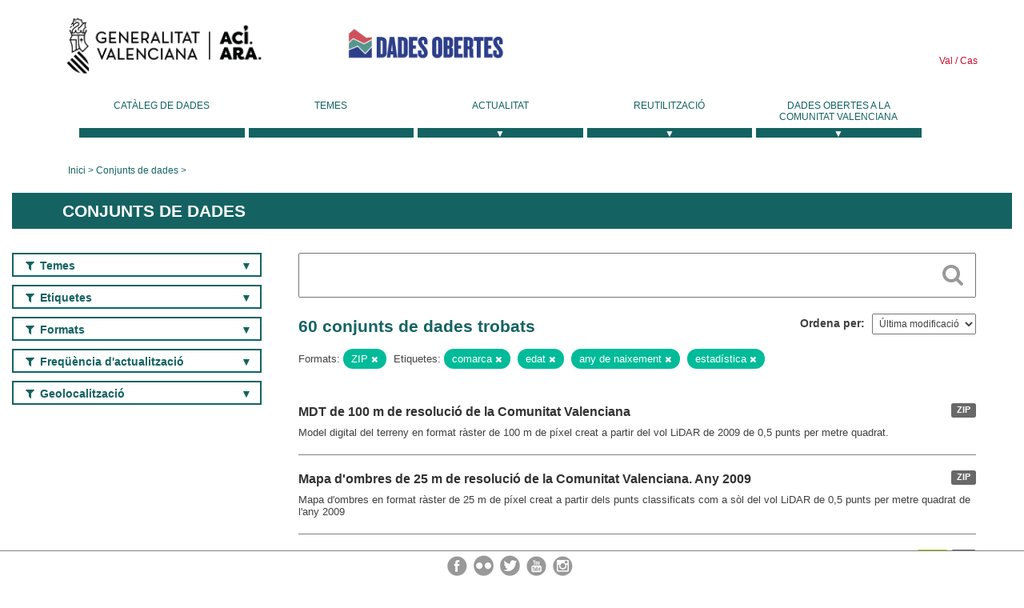

--- FILE ---
content_type: text/html; charset=utf-8
request_url: https://dadesobertes.gva.es/va/dataset?tags=comarca&tags=edad&tags=a%C3%B1o+de+nacimiento&res_format=ZIP&tags=estad%C3%ADstica&page=2
body_size: 9320
content:
<!DOCTYPE html>
<!--[if IE 9]> <html lang="ca" class="ie9"> <![endif]-->
<!--[if gt IE 8]><!--> <html lang="ca"> <!--<![endif]-->
  <head>
    <link rel="stylesheet" type="text/css" href="/fanstatic/vendor/:version:2019-05-02T14:14:27.92/select2/select2.css" />
<link rel="stylesheet" type="text/css" href="/fanstatic/css/:version:2023-10-03T12:40:34.44/main.min.css" />
<link rel="stylesheet" type="text/css" href="/fanstatic/vendor/:version:2019-05-02T14:14:27.92/font-awesome/css/font-awesome.min.css" />
<link rel="stylesheet" type="text/css" href="/fanstatic/ckanext-geoview/:version:2019-09-12T09:36:10.95/css/geo-resource-styles.css" />
<link rel="stylesheet" type="text/css" href="/fanstatic/ckanext-harvest/:version:2020-02-06T10:44:53.79/styles/harvest.css" />

    <meta charset="utf-8" />
      <meta name="generator" content="ckan 2.8.2" />
      <meta name="viewport" content="width=device-width, initial-scale=1.0">
    <title>Conjunts de dades - Generalitat Valenciana</title>

    
    
  <link rel="shortcut icon" href="/base/images/ckan.ico" />
    
  
    <script type="text/javascript">
  (function(i,s,o,g,r,a,m){i['GoogleAnalyticsObject']=r;i[r]=i[r]||function(){
  (i[r].q=i[r].q||[]).push(arguments)},i[r].l=1*new Date();a=s.createElement(o),
  m=s.getElementsByTagName(o)[0];a.async=1;a.src=g;m.parentNode.insertBefore(a,m)
  })(window,document,'script','//www.google-analytics.com/analytics.js','ga');

  ga('create', 'UA-164238067-1', 'auto', {});
     
  ga('set', 'anonymizeIp', true);
  ga('send', 'pageview');
</script>
  

  
  
    
      
    
    

  
  <meta http-equiv="X-UA-Compatible" content="IE=EmulateIE7" />
  <link rel="stylesheet" href="/css/gva_theme.css"/>
  <!--[if IE]>
    <link rel="stylesheet" href="/css/gva_theme_IE.css"/>
  <![endif]-->

  


    
      
      
    
    
  </head>

  
  <body data-site-root="https://dadesobertes.gva.es/" data-locale-root="https://dadesobertes.gva.es/va/" >

    
    <div class="hide"><a href="#content">Saltar al contingut</a></div>
  

  

  
    <div role="main">
      <div id="content" class="container">
        

    		
  
  


<header>
  <div id="header">
	  <div class="idiomas" name="idiomas">
		<a class="valenciano" href="/va/dataset?tags=comarca&amp;tags=edad&amp;tags=a%C3%B1o+de+nacimiento&amp;res_format=ZIP&amp;tags=estad%C3%ADstica&amp;page=2" lang="ca-ES" name="Valenciano" role="link"> Val </a>
	  	<a class="castellano" href="/es/dataset?tags=comarca&amp;tags=edad&amp;tags=a%C3%B1o+de+nacimiento&amp;res_format=ZIP&amp;tags=estad%C3%ADstica&amp;page=2" lang="es-ES" name="Castellano" role="link"> Cas </a>
	  </div>

    <div class="cabecera" name="cabecera">
      <ul>
	<li class="head-gva">
          <ul class="linkGVA">
            <li>
              <a class="imageGVA" href="http://www.gva.es/va/" name="Generalitat Valenciana" role="link">Generalitat Valenciana</a>
            </li>
          </ul>
        </li>
        <li class="logo">
	        <h1 style="margin: 0;"><a href="http://portaldadesobertes.gva.es/ca" target="_self" name="dades Obertes"> 
		        <img src="/images/logo-dades-obertes-val.png" alt="dades Obertes">
	        </a></h1>
        </li>      </ul>
    </div>
  </div>

  <div id="header-mobile">
    <div class="cabecera">
      <div class="img-gva"><a name="Generalitat Valenciana" href="http://www.gva.es/va/">Generalitat Valenciana</a></div>
      <div class="img-gvaoberta"><a name="dadesObertes" href="http://portaldadesobertes.gva.es/ca"><img alt="dades Obertes" src="/images/logo-dades-obertes-val.png"></img></a></div>
      <div class="controls">
        <ul>
          <li class="lang-dropdown">
            <div class="dropdown toggle-ca">
              <label for="lang-btn">Idioma</label>
              <button id="lang-btn" class="dropbtn" onclick="dropLang()">▼</button>
              <div id="lang-dropdown" class="dropdown-content">
                <a name="Idioma" href="/es/dataset?tags=comarca&amp;tags=edad&amp;tags=a%C3%B1o+de+nacimiento&amp;res_format=ZIP&amp;tags=estad%C3%ADstica&amp;page=2"><span style="display:none">Canviar Idioma</span></a>
              </div>
            </div>
          </li>
          <li class="menu-dropdown">
            <a name="Menu" onclick="showMenu()">
              <span></span>
              <span></span>
              <span></span>
            </a>
          </li>
        </ul>
      </div>
    </div>
	
	<div class="title-conselleria-superior">
		<a name="Conselleria de Transparencia" href="http://www.participacio.gva.es/va/">Presidència de la Generalitat</a>
    </div>
    <div class="title-conselleria" name="Datos Abiertos">
      <a name="Datos Abiertos" href="http://portaldadesobertes.gva.es/va/">Dades Obertes</a>
    </div>
  </div>
 
</header>

<script>
  function showMenu(){
    document.getElementById("menu").classList.toggle("show-menu");
  }
  function dropLang() {
    document.getElementById("lang-dropdown").classList.toggle("show");
  }

  // Close the dropdown if the user clicks outside of it
  window.onclick = function(event) {
    if (!event.target.matches('.dropbtn')) {

      var dropdowns = document.getElementsByClassName("dropdown-content");
      var i;
      for (i = 0; i < dropdowns.length; i++) {
        var openDropdown = dropdowns[i];
        if (openDropdown.classList.contains('show')) {
          openDropdown.classList.remove('show');
        }
      }
    }
  }
</script>
   		 

<div id="menu" name="menu" role="navigation">
	<ul class="main-nav-menu">
		<li class="menu-item">
		  <a href="/va/dataset?q=&sort=views_recent+desc">Catàleg de dades</a>
		</li>
		<li class ="menu-item">
		  <a href="https://portaldadesobertes.gva.es/va/temes">Temes</a>
		</li>
		<li class ="dropdown">
			<a href="#" class="dropdown-toggle" data-toggle="dropdown">Actualitat</a>
			<ul class="dropdown-ul initiallyHidden">
				<li class="first" aria-controls="main-menu-ul" aria-checked="false">
					<a href="https://portaldadesobertes.gva.es/va/novetats-i-noticies">Novetats i Notícies</a>
				</li>
				<li aria-controls="main-menu-ul" aria-checked="false">
					<a href="https://portaldadesobertes.gva.es/va/subscripcio-butlleti-novetats-portal">Subscripció al butlletí de novetats del portal</a>
				</li>	
			</ul>
		</li>
		<li class ="dropdown">
			<a href="#" class="dropdown-toggle" data-toggle="dropdown">Reutilització</a>
			<ul class="dropdown-ul initiallyHidden">
				<li class="first" aria-controls="main-menu-ul" aria-checked="false">
					<a href="https://portaldadesobertes.gva.es/va/informacio-per-a-reutilitzadors">Informació per a reutilitzadors</a>
				</li>
				<li aria-controls="main-menu-ul" aria-checked="false">
					<a href="https://portaldadesobertes.gva.es/va/contacte">Col·labora en el Portal</a>
				</li>	
				<li aria-controls="main-menu-ul" aria-checked="false">
					<a href="https://portaldadesobertes.gva.es/va/que-es-fa-amb-les-dades-obertes">Què es fa amb les Dades Obertes?</a>
				</li>	
				<li aria-controls="main-menu-ul" aria-checked="false">
					<a href="https://portaldadesobertes.gva.es/va/visualitzacio-de-dades">Visualització de dades</a>
				</li>
				<li class="first" aria-controls="main-menu-ul" aria-checked="false">
					<a href="https://portaldadesobertes.gva.es/va/preguntes-frequents">Preguntes Freqüents</a>
				</li>
			</ul>
		</li>
		<li class ="dropdown">
			<a href="#" class="dropdown-toggle" data-toggle="dropdown">Dades Obertes a la Comunitat Valenciana</a>
			<ul class="dropdown-ul initiallyHidden">
				<li aria-controls="main-menu-ul" aria-checked="false">
					<a href="https://portaldadesobertes.gva.es/va/dades-obertes-en-la-generalitat-valenciana">Dades obertes en la Generalitat Valenciana</a>
				</li>
				<li aria-controls="main-menu-ul" aria-checked="false">
					<a href="https://portaldadesobertes.gva.es/va/com-federar-dades">Com federar dades en el portal</a>
				</li>
				<li aria-controls="main-menu-ul" aria-checked="false">
					<a href="https://portaldadesobertes.gva.es/va/comunitat-oberta">Comunitat Oberta</a>
				</li>	
				<li aria-controls="main-menu-ul" aria-checked="false">
					<a href="https://portaldadesobertes.gva.es/va/cataleg-federat">Dades Obertes a España</a>
				</li>	
				<li aria-controls="main-menu-ul" aria-checked="false">
					<a href="https://portaldadesobertes.gva.es/va/portal-de-dades-obertes-de-la-ue">Dades Obertes de la UE</a>
				</li>
				<li aria-controls="main-menu-ul" aria-checked="false">
					<a href="https://portaldadesobertes.gva.es/va/estadistiques-portal">Estadístiques Portal</a>
				</li>
				<li aria-controls="main-menu-ul" aria-checked="false">
					<a href="https://dadesobertes.gva.es/va/estadistiques">Estadístiques de dades</a>
				</li>	
				<li aria-controls="main-menu-ul" aria-checked="false">
					<a href="https://portaldadesobertes.gva.es/va/normativa">Normativa</a>
				</li>		
			</ul>
		</li>
	</ul>
</div>
<!-- Libreria jQuery -->
<script type='text/javascript' src="//ajax.googleapis.com/ajax/libs/jquery/1.8.3/jquery.min.js"></script>
 
<script type="text/javascript">
$(document).ready(function(){  
	$('.dropdown a').click(function (ev) {
		$(this).next('.dropdown-ul').toggle();
	});
});
</script> 
 	
            <div class="toolbar">
              
                
                  <ol class="breadcrumb">
                    
<li class="home"><a href="http://portaldadesobertes.gva.es/ca">Inici</a></li>
                    
  <li class="active"><a href="/va/dataset?q=&sort=views_recent+desc">Conjunts de dades</a></li>

                  </ol>
                
              
            </div>
          

          <div class="row wrapper">

            
            
              <div class="rotulo">
                <h2 role="heading" aria-level="1">
				Conjunts de dades</h2>
              </div>
            

            
              <div class="primary col-sm-9 col-xs-12">
                
                
  <section class="module">
    <div class="module-content">
      
        
      
      
        
        
        







<form id="dataset-search-form" class="search-form" method="get" data-module="select-switch">

  
    <div class="search-input control-group search-giant">
      <label for="id-search-input">Search:</label>
      <input id="id-search-input" class="search" type="text" name="q" value="" autocomplete="off" placeholder=""></input>
      
      <button class="search-button" type="submit" value="search">
        <i class="fa fa-search"></i>
        <span>Cercar</span>
      </button>
      
    </div>
  

  
    <span>
  
  

  
  
  
  <input type="hidden" name="tags" value="comarca" />
  
  
  
  
  
  <input type="hidden" name="tags" value="edad" />
  
  
  
  
  
  <input type="hidden" name="tags" value="año de nacimiento" />
  
  
  
  
  
  <input type="hidden" name="res_format" value="ZIP" />
  
  
  
  
  
  <input type="hidden" name="tags" value="estadística" />
  
  
  
  </span>
  

  
    
      <div class="form-select control-group control-order-by">
        <label for="field-order-by">Ordena per</label>
        <select id="field-order-by" name="sort">
          
            
              <option value="metadata_modified desc">Última modificació</option>
            
          
            
              <option value="views_recent desc">Més consultat</option>
            
          
            
              <option value="title_string asc">Nom Ascendent</option>
            
          
            
              <option value="title_string desc">Nom Descendent</option>
            
          
        </select>
        
        <button class="btn js-hide" type="submit">Vés</button>
        
      </div>
    
  

  
    
      <h2>

  
  
  
  

60 conjunts de dades trobats</h2>
    
  

  
    
      <p class="filter-list">
        
          
          <span class="facet">Formats:</span>
          
            <span class="filtered pill">ZIP
              <a href="dataset?tags=comarca&amp;tags=edad&amp;tags=a%C3%B1o+de+nacimiento&amp;tags=estad%C3%ADstica" class="remove" title="Esborra"><i class="fa fa-times"></i></a>
            </span>
          
        
          
          <span class="facet">Etiquetes:</span>
          
            <span class="filtered pill">comarca
              <a href="dataset?tags=edad&amp;tags=a%C3%B1o+de+nacimiento&amp;res_format=ZIP&amp;tags=estad%C3%ADstica" class="remove" title="Esborra"><i class="fa fa-times"></i></a>
            </span>
          
            <span class="filtered pill">edat
              <a href="dataset?tags=comarca&amp;tags=a%C3%B1o+de+nacimiento&amp;res_format=ZIP&amp;tags=estad%C3%ADstica" class="remove" title="Esborra"><i class="fa fa-times"></i></a>
            </span>
          
            <span class="filtered pill">any de naixement
              <a href="dataset?tags=comarca&amp;tags=edad&amp;res_format=ZIP&amp;tags=estad%C3%ADstica" class="remove" title="Esborra"><i class="fa fa-times"></i></a>
            </span>
          
            <span class="filtered pill">estadística
              <a href="dataset?tags=comarca&amp;tags=edad&amp;tags=a%C3%B1o+de+nacimiento&amp;res_format=ZIP" class="remove" title="Esborra"><i class="fa fa-times"></i></a>
            </span>
          
        
      </p>     
      <a class="show-filters btn">Filtrar resultats</a>
    
  

</form>




      
      
        

  
    <ul class="dataset-list list-unstyled">
    	
	      
	        






  <li class="dataset-item">
    
      <div class="dataset-content">

	
              
                
                  <ul class="dataset-resources unstyled">
                    
                      
                      <li>
                        <!--<a href="/va/dataset/mdt-de-100-m-de-resolucion-de-la-comunitat-valenciana" class="label" data-format="zip">ZIP</a>-->
						<p class="label" data-format="zip">ZIP</p>
                      </li>
                      
                    
                  </ul>
                
              
          
            
              <h3 class="dataset-heading">
                
                  
                
                
                  <a href="/va/dataset/mdt-de-100-m-de-resolucion-de-la-comunitat-valenciana">MDT de 100 m de resolució de la Comunitat Valenciana</a>


                
                
                  
                  
                
              </h3>
            

        
          
        
        
          
            <div>Model digital del terreny en format ràster de 100 m de píxel creat a partir del vol LiDAR de 2009 de 0,5 punts per metre quadrat.</div>
          
        
      </div>
    
  </li>

	      
	        






  <li class="dataset-item">
    
      <div class="dataset-content">

	
              
                
                  <ul class="dataset-resources unstyled">
                    
                      
                      <li>
                        <!--<a href="/va/dataset/mapa-de-sombras-de-25-m-de-resolucion-de-la-comunitat-valenciana-ano-2009" class="label" data-format="zip">ZIP</a>-->
						<p class="label" data-format="zip">ZIP</p>
                      </li>
                      
                    
                  </ul>
                
              
          
            
              <h3 class="dataset-heading">
                
                  
                
                
                  <a href="/va/dataset/mapa-de-sombras-de-25-m-de-resolucion-de-la-comunitat-valenciana-ano-2009">Mapa d&#39;ombres de 25 m de resolució de la Comunitat Valenciana. Any 2009</a>


                
                
                  
                  
                
              </h3>
            

        
          
        
        
          
            <div>Mapa d'ombres en format ràster de 25 m de píxel creat a partir dels punts classificats com a sòl del vol LiDAR de 0,5 punts per metre quadrat de l'any 2009</div>
          
        
      </div>
    
  </li>

	      
	        






  <li class="dataset-item">
    
      <div class="dataset-content">

	
              
                
                  <ul class="dataset-resources unstyled">
                    
                      
                      <li>
                        <!--<a href="/va/dataset/patcpvi-ambito-plan-de-accion-territorial-catalogo-de-proteccion-de-paisajes-agrarios-culturale4" class="label" data-format="wms">WMS</a>-->
						<p class="label" data-format="wms">WMS</p>
                      </li>
                      
                      <li>
                        <!--<a href="/va/dataset/patcpvi-ambito-plan-de-accion-territorial-catalogo-de-proteccion-de-paisajes-agrarios-culturale4" class="label" data-format="zip">ZIP</a>-->
						<p class="label" data-format="zip">ZIP</p>
                      </li>
                      
                    
                  </ul>
                
              
          
            
              <h3 class="dataset-heading">
                
                  
                
                
                  <a href="/va/dataset/patcpvi-ambito-plan-de-accion-territorial-catalogo-de-proteccion-de-paisajes-agrarios-culturale4">PATCPVI. Àmbit Pla d&#39;acció territorial Catàleg de protecció de Paisatges Agraris Culturals del Vi (PAT Paisatges del Vi)</a>


                
                
                  
                  
                
              </h3>
            

        
          
        
        
          
            <div>Treballs de delimitació dels paisatges agraris culturals valencians vinculats amb la vinya basats en els seus dos pilars distintius: la naturalesa i el vi. Garantir la protecció...</div>
          
        
      </div>
    
  </li>

	      
	        






  <li class="dataset-item">
    
      <div class="dataset-content">

	
              
                
                  <ul class="dataset-resources unstyled">
                    
                      
                      <li>
                        <!--<a href="/va/dataset/mdt-de-10-m-de-resolucion-de-la-comunitat-valenciana" class="label" data-format="zip">ZIP</a>-->
						<p class="label" data-format="zip">ZIP</p>
                      </li>
                      
                    
                  </ul>
                
              
          
            
              <h3 class="dataset-heading">
                
                  
                
                
                  <a href="/va/dataset/mdt-de-10-m-de-resolucion-de-la-comunitat-valenciana">MDT de 10 m de resolució de la Comunitat Valenciana</a>


                
                
                  
                  
                
              </h3>
            

        
          
        
        
          
            <div>Model digital del terreny en format ràster de 10 m de píxel creat a partir del vol LiDAR de 0,5 punts per metre quadrat.</div>
          
        
      </div>
    
  </li>

	      
	        






  <li class="dataset-item">
    
      <div class="dataset-content">

	
              
                
                  <ul class="dataset-resources unstyled">
                    
                      
                      <li>
                        <!--<a href="/va/dataset/mdt-de-25-m-de-resolucion-de-la-comunitat-valenciana" class="label" data-format="zip">ZIP</a>-->
						<p class="label" data-format="zip">ZIP</p>
                      </li>
                      
                    
                  </ul>
                
              
          
            
              <h3 class="dataset-heading">
                
                  
                
                
                  <a href="/va/dataset/mdt-de-25-m-de-resolucion-de-la-comunitat-valenciana">MDT de 25 m de resolució de la Comunitat Valenciana</a>


                
                
                  
                  
                
              </h3>
            

        
          
        
        
          
            <div>Model digital del terreny en format ràster de 25 m de píxel creat a partir del vol LiDAR de 0,5 punts per metre quadrat.</div>
          
        
      </div>
    
  </li>

	      
	        






  <li class="dataset-item">
    
      <div class="dataset-content">

	
              
                
                  <ul class="dataset-resources unstyled">
                    
                      
                      <li>
                        <!--<a href="/va/dataset/proyeccion-climatica-en-la-comunitat-valenciana-para-el-escenario-de-aplicacion-de-politic-2007" class="label" data-format="wms">WMS</a>-->
						<p class="label" data-format="wms">WMS</p>
                      </li>
                      
                      <li>
                        <!--<a href="/va/dataset/proyeccion-climatica-en-la-comunitat-valenciana-para-el-escenario-de-aplicacion-de-politic-2007" class="label" data-format="zip">ZIP</a>-->
						<p class="label" data-format="zip">ZIP</p>
                      </li>
                      
                    
                  </ul>
                
              
          
            
              <h3 class="dataset-heading">
                
                  
                
                
                  <a href="/va/dataset/proyeccion-climatica-en-la-comunitat-valenciana-para-el-escenario-de-aplicacion-de-politic-2007">Projecció climàtica a la Comunitat Valenciana per a l&#39;escenari d&#39;aplicació de polítiques moderades de mitigació: Escenari A1B (IPCC, 2007)</a>


                
                
                  
                  
                
              </h3>
            

        
          
        
        
          
            <div>Projecció regionalitzada en l'horitzó 2001-2060 segons la variació estacional (hivern, tardor, primavera i estiu) de les variables climàtiques: precipitació acumulada (mm),...</div>
          
        
      </div>
    
  </li>

	      
	        






  <li class="dataset-item">
    
      <div class="dataset-content">

	
              
                
                  <ul class="dataset-resources unstyled">
                    
                      
                      <li>
                        <!--<a href="/va/dataset/fijacion-anual-de-dioxido-de-carbono4" class="label" data-format="wms">WMS</a>-->
						<p class="label" data-format="wms">WMS</p>
                      </li>
                      
                      <li>
                        <!--<a href="/va/dataset/fijacion-anual-de-dioxido-de-carbono4" class="label" data-format="zip">ZIP</a>-->
						<p class="label" data-format="zip">ZIP</p>
                      </li>
                      
                    
                  </ul>
                
              
          
            
              <h3 class="dataset-heading">
                
                  
                
                
                  <a href="/va/dataset/fijacion-anual-de-dioxido-de-carbono4">Fixació anual de diòxid de carboni</a>


                
                
                  
                  
                
              </h3>
            

        
          
        
        
          
            <div>La cartografia “Fixació anual de diòxid de carboni” reflecteix la quantificació del carboni que anualment es fixa en el territori en termes de CO2 atmosfèric equivalent, a...</div>
          
        
      </div>
    
  </li>

	      
	        






  <li class="dataset-item">
    
      <div class="dataset-content">

	
              
                
                  <ul class="dataset-resources unstyled">
                    
                      
                      <li>
                        <!--<a href="/va/dataset/sistema-de-informacion-de-ocupacion-del-suelo-siose-2011-en-la-comunitat-valenciana4" class="label" data-format="wms">WMS</a>-->
						<p class="label" data-format="wms">WMS</p>
                      </li>
                      
                      <li>
                        <!--<a href="/va/dataset/sistema-de-informacion-de-ocupacion-del-suelo-siose-2011-en-la-comunitat-valenciana4" class="label" data-format="wfs">WFS</a>-->
						<p class="label" data-format="wfs">WFS</p>
                      </li>
                      
                      <li>
                        <!--<a href="/va/dataset/sistema-de-informacion-de-ocupacion-del-suelo-siose-2011-en-la-comunitat-valenciana4" class="label" data-format="zip">ZIP</a>-->
						<p class="label" data-format="zip">ZIP</p>
                      </li>
                      
                      <li>
                        <!--<a href="/va/dataset/sistema-de-informacion-de-ocupacion-del-suelo-siose-2011-en-la-comunitat-valenciana4" class="label" data-format="pdf">PDF</a>-->
						<p class="label" data-format="pdf">PDF</p>
                      </li>
                      
                    
                  </ul>
                
              
          
            
              <h3 class="dataset-heading">
                
                  
                
                
                  <a href="/va/dataset/sistema-de-informacion-de-ocupacion-del-suelo-siose-2011-en-la-comunitat-valenciana4">Sistema d&#39;Informació d&#39;Ocupació del Sòl (SIOSE) 2011 a la Comunitat Valenciana</a>


                
                
                  
                  
                
              </h3>
            

        
          
        
        
          
            <div>Base de dades d'ocupació del sòl en la Comunitat Valenciana a escala 1.25.000 de l'any 2011. El terreny es representa per mitjà de polígons. En cada polígon s'especifica...</div>
          
        
      </div>
    
  </li>

	      
	        






  <li class="dataset-item">
    
      <div class="dataset-content">

	
              
                
                  <ul class="dataset-resources unstyled">
                    
                      
                      <li>
                        <!--<a href="/va/dataset/mapa-de-sombras-de-100-m-de-resolucion-de-la-comunitat-valenciana-ano-2009" class="label" data-format="zip">ZIP</a>-->
						<p class="label" data-format="zip">ZIP</p>
                      </li>
                      
                    
                  </ul>
                
              
          
            
              <h3 class="dataset-heading">
                
                  
                
                
                  <a href="/va/dataset/mapa-de-sombras-de-100-m-de-resolucion-de-la-comunitat-valenciana-ano-2009">Mapa d&#39;ombres de 100 m de resolució de la Comunitat Valenciana. Any 2009</a>


                
                
                  
                  
                
              </h3>
            

        
          
        
        
          
            <div>Mapa d'ombres en format ràster de 100 m de píxel creat a partir dels punts classificats com a sòl del vol LiDAR de 0,5 punts per metre quadrat de l'any 2009</div>
          
        
      </div>
    
  </li>

	      
	        






  <li class="dataset-item">
    
      <div class="dataset-content">

	
              
                
                  <ul class="dataset-resources unstyled">
                    
                      
                      <li>
                        <!--<a href="/va/dataset/sistema-de-informacion-de-ocupacion-del-suelo-siose-2009-en-la-comunitat-valenciana4" class="label" data-format="wms">WMS</a>-->
						<p class="label" data-format="wms">WMS</p>
                      </li>
                      
                      <li>
                        <!--<a href="/va/dataset/sistema-de-informacion-de-ocupacion-del-suelo-siose-2009-en-la-comunitat-valenciana4" class="label" data-format="wfs">WFS</a>-->
						<p class="label" data-format="wfs">WFS</p>
                      </li>
                      
                      <li>
                        <!--<a href="/va/dataset/sistema-de-informacion-de-ocupacion-del-suelo-siose-2009-en-la-comunitat-valenciana4" class="label" data-format="zip">ZIP</a>-->
						<p class="label" data-format="zip">ZIP</p>
                      </li>
                      
                      <li>
                        <!--<a href="/va/dataset/sistema-de-informacion-de-ocupacion-del-suelo-siose-2009-en-la-comunitat-valenciana4" class="label" data-format="pdf">PDF</a>-->
						<p class="label" data-format="pdf">PDF</p>
                      </li>
                      
                    
                  </ul>
                
              
          
            
              <h3 class="dataset-heading">
                
                  
                
                
                  <a href="/va/dataset/sistema-de-informacion-de-ocupacion-del-suelo-siose-2009-en-la-comunitat-valenciana4">Sistema d&#39;Informació d&#39;Ocupació del Sòl (SIOSE) 2009 a la Comunitat Valenciana</a>


                
                
                  
                  
                
              </h3>
            

        
          
        
        
          
            <div>Base de dades d'ocupació del sòl en la Comunitat Valenciana a escala 1.25.000 de l'any 2009. El terreny es representa per mitjà de polígons. En cada polígon s'especifica...</div>
          
        
      </div>
    
  </li>

	      
	        






  <li class="dataset-item">
    
      <div class="dataset-content">

	
              
                
                  <ul class="dataset-resources unstyled">
                    
                      
                      <li>
                        <!--<a href="/va/dataset/patfor-riesgo-de-incendio-forestal" class="label" data-format="pdf">PDF</a>-->
						<p class="label" data-format="pdf">PDF</p>
                      </li>
                      
                      <li>
                        <!--<a href="/va/dataset/patfor-riesgo-de-incendio-forestal" class="label" data-format="wms">WMS</a>-->
						<p class="label" data-format="wms">WMS</p>
                      </li>
                      
                      <li>
                        <!--<a href="/va/dataset/patfor-riesgo-de-incendio-forestal" class="label" data-format="zip">ZIP</a>-->
						<p class="label" data-format="zip">ZIP</p>
                      </li>
                      
                    
                  </ul>
                
              
          
            
              <h3 class="dataset-heading">
                
                  
                
                
                  <a href="/va/dataset/patfor-riesgo-de-incendio-forestal">PATFOR: Risc d&#39;incendi forestal</a>


                
                
                  
                  
                
              </h3>
            

        
          
        
        
          
            <div>Risc d'incendi forestal. Grandària del píxel 25x25m</div>
          
        
      </div>
    
  </li>

	      
	        






  <li class="dataset-item">
    
      <div class="dataset-content">

	
              
                
                  <ul class="dataset-resources unstyled">
                    
                      
                      <li>
                        <!--<a href="/va/dataset/patfor-erosion-actual" class="label" data-format="pdf">PDF</a>-->
						<p class="label" data-format="pdf">PDF</p>
                      </li>
                      
                      <li>
                        <!--<a href="/va/dataset/patfor-erosion-actual" class="label" data-format="wms">WMS</a>-->
						<p class="label" data-format="wms">WMS</p>
                      </li>
                      
                      <li>
                        <!--<a href="/va/dataset/patfor-erosion-actual" class="label" data-format="zip">ZIP</a>-->
						<p class="label" data-format="zip">ZIP</p>
                      </li>
                      
                    
                  </ul>
                
              
          
            
              <h3 class="dataset-heading">
                
                  
                
                
                  <a href="/va/dataset/patfor-erosion-actual">PATFOR: Erosió actual</a>


                
                
                  
                  
                
              </h3>
            

        
          
        
        
          
            <div>Erosió actual classificada. Grandària del píxel 30x30m. Expressada en T / Ha / any</div>
          
        
      </div>
    
  </li>

	      
	        






  <li class="dataset-item">
    
      <div class="dataset-content">

	
              
                
                  <ul class="dataset-resources unstyled">
                    
                      
                      <li>
                        <!--<a href="/va/dataset/modelos-de-combustible-scott-burgan-del-territorio-de-la-comunidad-valenciana" class="label" data-format="wms">WMS</a>-->
						<p class="label" data-format="wms">WMS</p>
                      </li>
                      
                      <li>
                        <!--<a href="/va/dataset/modelos-de-combustible-scott-burgan-del-territorio-de-la-comunidad-valenciana" class="label" data-format="zip">ZIP</a>-->
						<p class="label" data-format="zip">ZIP</p>
                      </li>
                      
                    
                  </ul>
                
              
          
            
              <h3 class="dataset-heading">
                
                  
                
                
                  <a href="/va/dataset/modelos-de-combustible-scott-burgan-del-territorio-de-la-comunidad-valenciana">Models de combustible (Scott &amp; Burgan) del territori de la Comunitat Valenciana</a>


                
                
                  
                  
                
              </h3>
            

        
          
        
        
          
            <div>Mapa de Models de Combustibles de la Comunitat València, raster 10x 10 m², clasificació Scott &amp; Burgan, pertanyent a la Direcció general de Prevenció d'Incendis Forestals....</div>
          
        
      </div>
    
  </li>

	      
	        






  <li class="dataset-item">
    
      <div class="dataset-content">

	
              
                
                  <ul class="dataset-resources unstyled">
                    
                      
                      <li>
                        <!--<a href="/va/dataset/patfor-interfaz-urbano-forestal" class="label" data-format="pdf">PDF</a>-->
						<p class="label" data-format="pdf">PDF</p>
                      </li>
                      
                      <li>
                        <!--<a href="/va/dataset/patfor-interfaz-urbano-forestal" class="label" data-format="wms">WMS</a>-->
						<p class="label" data-format="wms">WMS</p>
                      </li>
                      
                      <li>
                        <!--<a href="/va/dataset/patfor-interfaz-urbano-forestal" class="label" data-format="zip">ZIP</a>-->
						<p class="label" data-format="zip">ZIP</p>
                      </li>
                      
                    
                  </ul>
                
              
          
            
              <h3 class="dataset-heading">
                
                  
                
                
                  <a href="/va/dataset/patfor-interfaz-urbano-forestal">PATFOR: Interfície Urbà - Forestal</a>


                
                
                  
                  
                
              </h3>
            

        
          
        
        
          
            <div>Interfície urbà forestal. Nombre de punts d'interfície urbà-forestal per km2. Grandària del píxel 1x1km</div>
          
        
      </div>
    
  </li>

	      
	        






  <li class="dataset-item">
    
      <div class="dataset-content">

	
              
                
                  <ul class="dataset-resources unstyled">
                    
                      
                      <li>
                        <!--<a href="/va/dataset/patfor-calidad-del-suelo-para-la-conservacion" class="label" data-format="pdf">PDF</a>-->
						<p class="label" data-format="pdf">PDF</p>
                      </li>
                      
                      <li>
                        <!--<a href="/va/dataset/patfor-calidad-del-suelo-para-la-conservacion" class="label" data-format="wms">WMS</a>-->
						<p class="label" data-format="wms">WMS</p>
                      </li>
                      
                      <li>
                        <!--<a href="/va/dataset/patfor-calidad-del-suelo-para-la-conservacion" class="label" data-format="zip">ZIP</a>-->
						<p class="label" data-format="zip">ZIP</p>
                      </li>
                      
                    
                  </ul>
                
              
          
            
              <h3 class="dataset-heading">
                
                  
                
                
                  <a href="/va/dataset/patfor-calidad-del-suelo-para-la-conservacion">PATFOR: Qualitat del sòl per a la conservació</a>


                
                
                  
                  
                
              </h3>
            

        
          
        
        
          
            <div>Qualitat del sòl per a la conservació. Grandària del píxel 30x30m. Expressada en T / Ha / any</div>
          
        
      </div>
    
  </li>

	      
	        






  <li class="dataset-item">
    
      <div class="dataset-content">

	
              
                
                  <ul class="dataset-resources unstyled">
                    
                      
                      <li>
                        <!--<a href="/va/dataset/patfor-erosion-potencial" class="label" data-format="pdf">PDF</a>-->
						<p class="label" data-format="pdf">PDF</p>
                      </li>
                      
                      <li>
                        <!--<a href="/va/dataset/patfor-erosion-potencial" class="label" data-format="wms">WMS</a>-->
						<p class="label" data-format="wms">WMS</p>
                      </li>
                      
                      <li>
                        <!--<a href="/va/dataset/patfor-erosion-potencial" class="label" data-format="zip">ZIP</a>-->
						<p class="label" data-format="zip">ZIP</p>
                      </li>
                      
                    
                  </ul>
                
              
          
            
              <h3 class="dataset-heading">
                
                  
                
                
                  <a href="/va/dataset/patfor-erosion-potencial">PATFOR: Erosió potencial</a>


                
                
                  
                  
                
              </h3>
            

        
          
        
        
          
            <div>Erosió potencial classificada. Grandària del píxel 30x30m. Expressada en T / Ha / any</div>
          
        
      </div>
    
  </li>

	      
	        






  <li class="dataset-item">
    
      <div class="dataset-content">

	
              
                
                  <ul class="dataset-resources unstyled">
                    
                      
                      <li>
                        <!--<a href="/va/dataset/padro-municipal-continu-explotacio-estadistica-per-districtes-i-seccions-2018" class="label" data-format="zip">ZIP</a>-->
						<p class="label" data-format="zip">ZIP</p>
                      </li>
                      
                    
                  </ul>
                
              
          
            
              <h3 class="dataset-heading">
                
                  
                
                
                  <a href="/va/dataset/padro-municipal-continu-explotacio-estadistica-per-districtes-i-seccions-2018">Padró municipal continu. 2018: explotació estadística per districtes i seccions</a>


                
                
                  
                  
                
              </h3>
            

        
          
        
        
          
            <div>Informació per districtes i seccions censals amb periodicitat anual sobre l'estructura per edat i sexe, i l'origen per naixement o nacionalitat de la població de la Comunitat...</div>
          
        
      </div>
    
  </li>

	      
	        






  <li class="dataset-item">
    
      <div class="dataset-content">

	
              
                
                  <ul class="dataset-resources unstyled">
                    
                      
                      <li>
                        <!--<a href="/va/dataset/padro-municipal-continu-explotacio-estadistica-per-districtes-i-seccions-2017" class="label" data-format="zip">ZIP</a>-->
						<p class="label" data-format="zip">ZIP</p>
                      </li>
                      
                    
                  </ul>
                
              
          
            
              <h3 class="dataset-heading">
                
                  
                
                
                  <a href="/va/dataset/padro-municipal-continu-explotacio-estadistica-per-districtes-i-seccions-2017">Padró municipal continu. 2017: explotació estadística per districtes i seccions</a>


                
                
                  
                  
                
              </h3>
            

        
          
        
        
          
            <div>Informació per districtes i seccions censals amb periodicitat anual sobre l'estructura per edat i sexe, i l'origen per naixement o nacionalitat de la població de la Comunitat...</div>
          
        
      </div>
    
  </li>

	      
	        






  <li class="dataset-item">
    
      <div class="dataset-content">

	
              
                
                  <ul class="dataset-resources unstyled">
                    
                      
                      <li>
                        <!--<a href="/va/dataset/padro-municipal-continu-explotacio-estadistica-per-districtes-i-seccions-2016" class="label" data-format="zip">ZIP</a>-->
						<p class="label" data-format="zip">ZIP</p>
                      </li>
                      
                    
                  </ul>
                
              
          
            
              <h3 class="dataset-heading">
                
                  
                
                
                  <a href="/va/dataset/padro-municipal-continu-explotacio-estadistica-per-districtes-i-seccions-2016">Padró municipal continu. 2016: explotació estadística per districtes i seccions</a>


                
                
                  
                  
                
              </h3>
            

        
          
        
        
          
            <div>Informació per districtes i seccions censals amb periodicitat anual sobre l'estructura per edat i sexe, i l'origen per naixement o nacionalitat de la població de la Comunitat...</div>
          
        
      </div>
    
  </li>

	      
	        






  <li class="dataset-item">
    
      <div class="dataset-content">

	
              
                
                  <ul class="dataset-resources unstyled">
                    
                      
                      <li>
                        <!--<a href="/va/dataset/padro-municipal-continu-explotacio-estadistica-per-districtes-i-seccions-2015" class="label" data-format="zip">ZIP</a>-->
						<p class="label" data-format="zip">ZIP</p>
                      </li>
                      
                    
                  </ul>
                
              
          
            
              <h3 class="dataset-heading">
                
                  
                
                
                  <a href="/va/dataset/padro-municipal-continu-explotacio-estadistica-per-districtes-i-seccions-2015">Padró municipal continu. 2015: explotació estadística per districtes i seccions</a>


                
                
                  
                  
                
              </h3>
            

        
          
        
        
          
            <div>Informació per districtes i seccions censals amb periodicitat anual sobre l'estructura per edat i sexe, i l'origen per naixement o nacionalitat de la població de la Comunitat...</div>
          
        
      </div>
    
  </li>

	      
	    
    </ul>
  

      
    </div>

    
      <div class='pagination-wrapper'><ul class='pagination'><li><a href="/va/dataset?tags=comarca&amp;tags=edad&amp;tags=a%C3%B1o+de+nacimiento&amp;res_format=ZIP&amp;tags=estad%C3%ADstica&amp;page=1">«</a></li> <li><a href="/va/dataset?tags=comarca&amp;tags=edad&amp;tags=a%C3%B1o+de+nacimiento&amp;res_format=ZIP&amp;tags=estad%C3%ADstica&amp;page=1">1</a></li> <li class="active"><a href="/va/dataset?tags=comarca&amp;tags=edad&amp;tags=a%C3%B1o+de+nacimiento&amp;res_format=ZIP&amp;tags=estad%C3%ADstica&amp;page=2">2</a></li> <li><a href="/va/dataset?tags=comarca&amp;tags=edad&amp;tags=a%C3%B1o+de+nacimiento&amp;res_format=ZIP&amp;tags=estad%C3%ADstica&amp;page=3">3</a></li> <li><a href="/va/dataset?tags=comarca&amp;tags=edad&amp;tags=a%C3%B1o+de+nacimiento&amp;res_format=ZIP&amp;tags=estad%C3%ADstica&amp;page=3">»</a></li></ul></div>
    
  </section>

              </div>
            

            
              <aside class="secondary col-sm-3">
                
                
<div class="filters">
  <div>
    
      

  
  	
    
      
    
    
  
    
  

    
      

  
  	
    
    
  
    
      
      
        <section class="module module-narrow module-shallow filter-block filter-groups ">
          
            <h2 class="module-heading">
              <i class="fa fa-filter"></i>
              
              Temes
            </h2>
          
          
            
            
              <nav>
                <ul class="unstyled nav nav-simple nav-facet">
                  
                    
                    
                    
                    
                      <li class="nav-item">
                        <a href="/va/dataset?groups=demografia&amp;tags=comarca&amp;tags=edad&amp;tags=a%C3%B1o+de+nacimiento&amp;res_format=ZIP&amp;tags=estad%C3%ADstica" title="">
                          <span>Demografia (24)</span>
                        </a>
                      </li>
                  
                    
                    
                    
                    
                      <li class="nav-item">
                        <a href="/va/dataset?groups=medio-ambiente&amp;tags=comarca&amp;tags=edad&amp;tags=a%C3%B1o+de+nacimiento&amp;res_format=ZIP&amp;tags=estad%C3%ADstica" title="">
                          <span>Medi ambient (17)</span>
                        </a>
                      </li>
                  
                    
                    
                    
                    
                      <li class="nav-item">
                        <a href="/va/dataset?tags=comarca&amp;tags=edad&amp;groups=urbanismo-infraestructuras&amp;tags=a%C3%B1o+de+nacimiento&amp;res_format=ZIP&amp;tags=estad%C3%ADstica" title="Urbanisme i infraestructures">
                          <span>Urbanisme i infraestructures (10)</span>
                        </a>
                      </li>
                  
                    
                    
                    
                    
                      <li class="nav-item">
                        <a href="/va/dataset?tags=comarca&amp;tags=edad&amp;tags=a%C3%B1o+de+nacimiento&amp;res_format=ZIP&amp;groups=salud&amp;tags=estad%C3%ADstica" title="">
                          <span>Salut (9)</span>
                        </a>
                      </li>
                  
                </ul>
              </nav>

              <p class="module-footer">
                
                  
                
              </p>
            
            
          
        </section>
      
    
  

    
      

  
  	
    
    
  
    
      
      
        <section class="module module-narrow module-shallow filter-block filter-tags ">
          
            <h2 class="module-heading">
              <i class="fa fa-filter"></i>
              
              Etiquetes
            </h2>
          
          
            
            
              <nav>
                <ul class="unstyled nav nav-simple nav-facet">
                  
                    
                    
                    
                    
                      <li class="nav-item">
                        <a href="/va/dataset?tags=comarca&amp;tags=edad&amp;tags=a%C3%B1o+de+nacimiento&amp;tags=Datos+abiertos&amp;res_format=ZIP&amp;tags=estad%C3%ADstica" title="">
                          <span>Dades obertes (27)</span>
                        </a>
                      </li>
                  
                    
                    
                    
                    
                      <li class="nav-item">
                        <a href="/va/dataset?tags=comarca&amp;tags=edad&amp;tags=IDEV&amp;tags=a%C3%B1o+de+nacimiento&amp;res_format=ZIP&amp;tags=estad%C3%ADstica" title="">
                          <span>IDEV (27)</span>
                        </a>
                      </li>
                  
                    
                    
                    
                    
                      <li class="nav-item">
                        <a href="/va/dataset?tags=Municipio&amp;tags=comarca&amp;tags=edad&amp;tags=a%C3%B1o+de+nacimiento&amp;res_format=ZIP&amp;tags=estad%C3%ADstica" title="">
                          <span>Municipi (25)</span>
                        </a>
                      </li>
                  
                    
                    
                    
                    
                      <li class="nav-item">
                        <a href="/va/dataset?tags=A%C3%B1o+de+nacimiento&amp;tags=comarca&amp;tags=edad&amp;tags=a%C3%B1o+de+nacimiento&amp;res_format=ZIP&amp;tags=estad%C3%ADstica" title="">
                          <span>Any de naixement (24)</span>
                        </a>
                      </li>
                  
                    
                    
                    
                    
                      <li class="nav-item">
                        <a href="/va/dataset?tags=comarca&amp;tags=edad&amp;tags=a%C3%B1o+de+nacimiento&amp;res_format=ZIP&amp;tags=Comarca&amp;tags=estad%C3%ADstica" title="">
                          <span>Comarca (24)</span>
                        </a>
                      </li>
                  
                    
                    
                    
                    
                      <li class="nav-item">
                        <a href="/va/dataset?tags=comarca&amp;tags=edad&amp;tags=a%C3%B1o+de+nacimiento&amp;tags=Comunidad+aut%C3%B3noma&amp;res_format=ZIP&amp;tags=estad%C3%ADstica" title="">
                          <span>Comunitat autònoma (24)</span>
                        </a>
                      </li>
                  
                    
                    
                    
                    
                      <li class="nav-item">
                        <a href="/va/dataset?tags=Distrito&amp;tags=comarca&amp;tags=edad&amp;tags=a%C3%B1o+de+nacimiento&amp;res_format=ZIP&amp;tags=estad%C3%ADstica" title="">
                          <span>Distrito (24)</span>
                        </a>
                      </li>
                  
                    
                    
                    
                    
                      <li class="nav-item">
                        <a href="/va/dataset?tags=comarca&amp;tags=edad&amp;tags=a%C3%B1o+de+nacimiento&amp;tags=Edad&amp;res_format=ZIP&amp;tags=estad%C3%ADstica" title="">
                          <span>Edat (24)</span>
                        </a>
                      </li>
                  
                    
                    
                    
                    
                      <li class="nav-item">
                        <a href="/va/dataset?tags=comarca&amp;tags=edad&amp;tags=a%C3%B1o+de+nacimiento&amp;res_format=ZIP&amp;tags=Empadronada&amp;tags=estad%C3%ADstica" title="">
                          <span>Empadronada (24)</span>
                        </a>
                      </li>
                  
                    
                    
                    
                    
                      <li class="nav-item">
                        <a href="/va/dataset?tags=comarca&amp;tags=edad&amp;tags=a%C3%B1o+de+nacimiento&amp;res_format=ZIP&amp;tags=Estad%C3%ADstica&amp;tags=estad%C3%ADstica" title="">
                          <span>Estadística (24)</span>
                        </a>
                      </li>
                  
                </ul>
              </nav>

              <p class="module-footer">
                
                  
                    <a href="/va/dataset?tags=comarca&amp;tags=edad&amp;tags=a%C3%B1o+de+nacimiento&amp;res_format=ZIP&amp;tags=estad%C3%ADstica&amp;_tags_limit=0" class="read-more">Mostra més Etiquetes</a>
                  
                
              </p>
            
            
          
        </section>
      
    
  

    
      

  
  	
    
    
  
    
      
      
        <section class="module module-narrow module-shallow filter-block filter-res_format ">
          
            <h2 class="module-heading">
              <i class="fa fa-filter"></i>
              
              Formats
            </h2>
          
          
            
            
              <nav>
                <ul class="unstyled nav nav-simple nav-facet">
                  
                    
                    
                    
                    
                      <li class="nav-item active">
                        <a href="/va/dataset?tags=comarca&amp;tags=edad&amp;tags=a%C3%B1o+de+nacimiento&amp;tags=estad%C3%ADstica" title="">
                          <span>ZIP (60)</span>
                        </a>
                      </li>
                  
                    
                    
                    
                    
                      <li class="nav-item">
                        <a href="/va/dataset?tags=comarca&amp;tags=edad&amp;tags=a%C3%B1o+de+nacimiento&amp;res_format=ZIP&amp;res_format=WMS&amp;tags=estad%C3%ADstica" title="">
                          <span>WMS (17)</span>
                        </a>
                      </li>
                  
                    
                    
                    
                    
                      <li class="nav-item">
                        <a href="/va/dataset?tags=comarca&amp;tags=edad&amp;tags=a%C3%B1o+de+nacimiento&amp;res_format=PDF&amp;res_format=ZIP&amp;tags=estad%C3%ADstica" title="">
                          <span>PDF (11)</span>
                        </a>
                      </li>
                  
                    
                    
                    
                    
                      <li class="nav-item">
                        <a href="/va/dataset?res_format=JSON&amp;tags=comarca&amp;tags=edad&amp;tags=a%C3%B1o+de+nacimiento&amp;res_format=ZIP&amp;tags=estad%C3%ADstica" title="">
                          <span>JSON (9)</span>
                        </a>
                      </li>
                  
                    
                    
                    
                    
                      <li class="nav-item">
                        <a href="/va/dataset?tags=comarca&amp;tags=edad&amp;tags=a%C3%B1o+de+nacimiento&amp;res_format=WFS&amp;res_format=ZIP&amp;tags=estad%C3%ADstica" title="">
                          <span>WFS (6)</span>
                        </a>
                      </li>
                  
                    
                    
                    
                    
                      <li class="nav-item">
                        <a href="/va/dataset?res_format=CSV&amp;tags=comarca&amp;tags=edad&amp;tags=a%C3%B1o+de+nacimiento&amp;res_format=ZIP&amp;tags=estad%C3%ADstica" title="">
                          <span>CSV (1)</span>
                        </a>
                      </li>
                  
                    
                    
                    
                    
                      <li class="nav-item">
                        <a href="/va/dataset?res_format=WMTS&amp;tags=comarca&amp;tags=edad&amp;tags=a%C3%B1o+de+nacimiento&amp;res_format=ZIP&amp;tags=estad%C3%ADstica" title="">
                          <span>WMTS (1)</span>
                        </a>
                      </li>
                  
                </ul>
              </nav>

              <p class="module-footer">
                
                  
                
              </p>
            
            
          
        </section>
      
    
  

    
      

  
  	
    
      
    
    
  
    
  

    
      

  
  	
    
    
      
    
  
    
      
      
        <section class="module module-narrow module-shallow filter-block filter-frequency ">
          
            <h2 class="module-heading">
              <i class="fa fa-filter"></i>
              
              Freqüència d&#39;actualització
            </h2>
          
          
            
            
              <nav>
                <ul class="unstyled nav nav-simple nav-facet">
                  
                    
                    
                    
                    
                      <li class="nav-item">
                        <a href="/va/dataset?frequency=Dependiente+de+origen+de+datos&amp;tags=comarca&amp;tags=edad&amp;tags=a%C3%B1o+de+nacimiento&amp;res_format=ZIP&amp;tags=estad%C3%ADstica" title="Dependent d&#39;origen de dades">
                          <span>Dependent d&#39;origen de dades (25)</span>
                        </a>
                      </li>
                  
                    
                    
                    
                    
                      <li class="nav-item">
                        <a href="/va/dataset?tags=comarca&amp;tags=edad&amp;tags=a%C3%B1o+de+nacimiento&amp;frequency=Datos+hist%C3%B3ricos&amp;res_format=ZIP&amp;tags=estad%C3%ADstica" title="">
                          <span>Dades històriques (19)</span>
                        </a>
                      </li>
                  
                    
                    
                    
                    
                      <li class="nav-item">
                        <a href="/va/dataset?tags=comarca&amp;tags=edad&amp;tags=a%C3%B1o+de+nacimiento&amp;frequency=Mensual&amp;res_format=ZIP&amp;tags=estad%C3%ADstica" title="">
                          <span>Mensual (9)</span>
                        </a>
                      </li>
                  
                    
                    
                    
                    
                      <li class="nav-item">
                        <a href="/va/dataset?frequency=No+disponible.+Ver+en+origen&amp;tags=comarca&amp;tags=edad&amp;tags=a%C3%B1o+de+nacimiento&amp;res_format=ZIP&amp;tags=estad%C3%ADstica" title="No disponible. Veure en origen">
                          <span>No disponible. Veure en origen (6)</span>
                        </a>
                      </li>
                  
                    
                    
                    
                    
                      <li class="nav-item">
                        <a href="/va/dataset?tags=comarca&amp;tags=edad&amp;tags=a%C3%B1o+de+nacimiento&amp;frequency=Anual&amp;res_format=ZIP&amp;tags=estad%C3%ADstica" title="">
                          <span>Anual (1)</span>
                        </a>
                      </li>
                  
                </ul>
              </nav>

              <p class="module-footer">
                
                  
                
              </p>
            
            
          
        </section>
      
    
  

    
      

  
  	
    
    
      
    
  
    
      
      
        <section class="module module-narrow module-shallow filter-block filter-geolocation ">
          
            <h2 class="module-heading">
              <i class="fa fa-filter"></i>
              
              Geolocalització
            </h2>
          
          
            
            
              <nav>
                <ul class="unstyled nav nav-simple nav-facet">
                  
                    
                    
                    
                    
                      <li class="nav-item">
                        <a href="/va/dataset?tags=comarca&amp;tags=edad&amp;geolocation=No&amp;tags=a%C3%B1o+de+nacimiento&amp;res_format=ZIP&amp;tags=estad%C3%ADstica" title="">
                          <span>No (33)</span>
                        </a>
                      </li>
                  
                    
                    
                    
                    
                      <li class="nav-item">
                        <a href="/va/dataset?tags=comarca&amp;tags=edad&amp;geolocation=S%C3%AD%2C+con+visualizaci%C3%B3n+indirecta&amp;tags=a%C3%B1o+de+nacimiento&amp;res_format=ZIP&amp;tags=estad%C3%ADstica" title="Sí, amb visualització indirecta">
                          <span>Sí, amb visualització indirecta (27)</span>
                        </a>
                      </li>
                  
                </ul>
              </nav>

              <p class="module-footer">
                
                  
                
              </p>
            
            
          
        </section>
      
    
  

    
      

  
  	
    
    
  
    
  

    
  </div>
  <a class="close no-text hide-filters"><i class="fa fa-times-circle"></i><span class="text">close</span></a>
</div>

              </aside>
            
          </div>
        
      </div>
    </div>
  
    
    
  




  

<div class="container">

  <div class="colabora">
		<a href="https://portaldadesobertes.gva.es/va/contacte">Col·labora en el Portal de Dades Obertes</a>
  </div>

  <ul class="responsabilidad">
    <li><div id="mostrar-responsabilidad"></div></li>
    <li><div id="texto-responsabilidad">La utilització de les dades és responsabilitat teua</div></li>
  </ul>
</div>

<script type="text/javascript">
$(document).ready(function(){  
	$('#mostrar-responsabilidad').mouseover(function () {
		$('#texto-responsabilidad').show();
	  }).mouseout(function () {
		$('#texto-responsabilidad').hide();
	  });
});
</script> 


<footer id="footer" class="container">
 <div class="row">
  <div class="contentinfo col-xs-12 col-md-6"> 
    <p> © Generalitat<br> Presidència de la Generalitat
    </br> 
	  <a href="http://portaldadesobertes.gva.es/va/contacte">Contacte</a> | 
	  <a href="http://portaldadesobertes.gva.es/va/preguntes-frequents">Preguntes més freqüents</a> | 
      <a href="http://portaldadesobertes.gva.es/va/mapa-web">Mapa web</a> | 
      <a href="http://portaldadesobertes.gva.es/va/avis-legal">Avís legal</a> | 
      <a href="http://portaldadesobertes.gva.es/va/accessibilitat">Accessibilitat</a>
    </p>
  </div> 
	<div class="redes-sociales col-xs-12 col-md-6">
    <p> Seguix-nos en: </p>
		<ul> 
			<li> 
				<a href="https://www.instagram.com/generalitatvalenciana/?hl=es" target="_blank"> 
					<img src="/images/redes_instagram.png" alt="Instagram"> 
				</a> 
			</li>
			<li> 
				<a href="http://www.youtube.com/presidenciagva" target="_blank"> 
					<img src="/images/redes_youtube.png" alt="Youtube"> 
				</a> 
			</li> 
			<li> 
				<a href="https://twitter.com/gvaparticipacio" target="_blank"> 
					<img src="/images/redes_twitter.png" alt="Twitter"> 
				</a> 
			</li>
			<li> 
				<a href="http://www.flickr.com/presidenciagva" target="_blank"> 
					<img src="/images/redes_flickr.png" alt="Flickr"> 
				</a> 
			</li> 
			<li> 
				<a href="https://www.facebook.com/GVAParticipacioTransparencia" target="_blank"> 
					<img src="/images/redes_fb.png" alt="Facebook"> 
				</a> 
			</li>			
		</ul> 
	</div> 
	<div class="redes-sociales-mobile">
		<a href="https://www.facebook.com/gvaoberta/" target="_blank"> 
			<img src="/images/redes_fb.png" alt="Facebook"> 
		</a> 
		<a href="http://www.flickr.com/presidenciagva" target="_blank"> 
			<img src="/images/redes_flickr.png" alt="Flickr"> 
		</a> 
		<a href="https://twitter.com/gvaparticipacio" target="_blank"> 
			<img src="/images/redes_twitter.png" alt="Twitter"> 
		</a> 
		<a href="http://www.youtube.com/presidenciagva" target="_blank"> 
			<img src="/images/redes_youtube.png" alt="Youtube"> 
		</a> 
		<a href="https://www.instagram.com/generalitatvalenciana/?hl=es" target="_blank"> 
			<img src="/images/redes_instagram.png" alt="Instagram"> 
		</a> 
	</div> 
    </div>
</footer>

<script type="text/javascript">
$(document).ready(function(){  
	$('.filters .module-heading').click(function () {
		$(this).next("nav").slideToggle().next('.module-footer').slideToggle();
		$(this).toggleClass('open'); 
	  });
});
</script> 
  
    
    
    
      
    
  
  
    
  
    
    <div class="js-hide" data-module="google-analytics"
      data-module-googleanalytics_resource_prefix="">
    </div>
  


      
  <script>document.getElementsByTagName('html')[0].className += ' js';</script>
<script type="text/javascript" src="/fanstatic/vendor/:version:2019-05-02T14:14:27.92/jquery.min.js"></script>
<script type="text/javascript" src="/fanstatic/vendor/:version:2019-05-02T14:14:27.92/:bundle:bootstrap/js/bootstrap.min.js;jed.min.js;moment-with-locales.js;select2/select2.min.js"></script>
<script type="text/javascript" src="/fanstatic/base/:version:2025-04-09T15:42:12.81/:bundle:plugins/jquery.inherit.min.js;plugins/jquery.proxy-all.min.js;plugins/jquery.url-helpers.min.js;plugins/jquery.date-helpers.min.js;plugins/jquery.slug.min.js;plugins/jquery.slug-preview.min.js;plugins/jquery.truncator.min.js;plugins/jquery.masonry.min.js;plugins/jquery.form-warning.min.js;plugins/jquery.images-loaded.min.js;sandbox.min.js;module.min.js;pubsub.min.js;client.min.js;notify.min.js;i18n.min.js;main.min.js;modules/select-switch.min.js;modules/slug-preview.min.js;modules/basic-form.min.js;modules/confirm-action.min.js;modules/api-info.min.js;modules/autocomplete.min.js;modules/custom-fields.min.js;modules/data-viewer.min.js;modules/table-selectable-rows.min.js;modules/resource-form.min.js;modules/resource-upload-field.min.js;modules/resource-reorder.min.js;modules/resource-view-reorder.min.js;modules/follow.min.js;modules/activity-stream.min.js;modules/dashboard.min.js;modules/resource-view-embed.min.js;view-filters.min.js;modules/resource-view-filters-form.min.js;modules/resource-view-filters.min.js;modules/table-toggle-more.min.js;modules/dataset-visibility.min.js;modules/media-grid.min.js;modules/image-upload.min.js;modules/followers-counter.min.js"></script>
<script type="text/javascript" src="/fanstatic/base/:version:2025-04-09T15:42:12.81/tracking.min.js"></script>
<script type="text/javascript" src="/fanstatic/ckanext-googleanalytics/:version:2019-05-02T16:03:05.48/googleanalytics_event_tracking.js"></script></body>
</html>